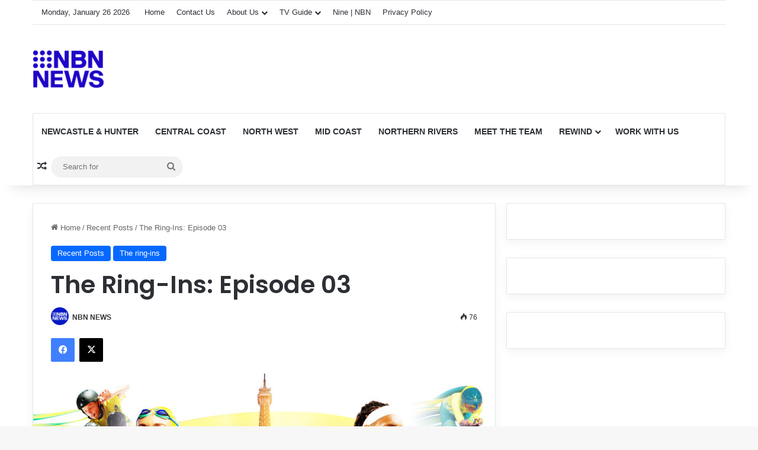

--- FILE ---
content_type: text/html; charset=UTF-8
request_url: https://www.nbnnews.com.au/2024/08/01/the-ring-ins-episode-03/
body_size: 16556
content:
<!DOCTYPE html>
<html lang="en-AU" class="" data-skin="light" prefix="og: http://ogp.me/ns#">
<head>
	<meta charset="UTF-8" />
	<link rel="profile" href="https://gmpg.org/xfn/11" />
	<title>The Ring-Ins: Episode 03 &#8211; NBN News</title>

<meta http-equiv='x-dns-prefetch-control' content='on'>
<link rel='dns-prefetch' href='//cdnjs.cloudflare.com' />
<link rel='dns-prefetch' href='//ajax.googleapis.com' />
<link rel='dns-prefetch' href='//fonts.googleapis.com' />
<link rel='dns-prefetch' href='//fonts.gstatic.com' />
<link rel='dns-prefetch' href='//s.gravatar.com' />
<link rel='dns-prefetch' href='//www.google-analytics.com' />
<link rel='preload' as='script' href='https://ajax.googleapis.com/ajax/libs/webfont/1/webfont.js'>
<meta name='robots' content='max-image-preview:large' />
	<style>img:is([sizes="auto" i], [sizes^="auto," i]) { contain-intrinsic-size: 3000px 1500px }</style>
	<link rel="alternate" type="application/rss+xml" title="NBN News &raquo; Feed" href="https://www.nbnnews.com.au/feed/" />
<link rel="alternate" type="application/rss+xml" title="NBN News &raquo; Comments Feed" href="https://www.nbnnews.com.au/comments/feed/" />

		<style type="text/css">
			:root{				
			--tie-preset-gradient-1: linear-gradient(135deg, rgba(6, 147, 227, 1) 0%, rgb(155, 81, 224) 100%);
			--tie-preset-gradient-2: linear-gradient(135deg, rgb(122, 220, 180) 0%, rgb(0, 208, 130) 100%);
			--tie-preset-gradient-3: linear-gradient(135deg, rgba(252, 185, 0, 1) 0%, rgba(255, 105, 0, 1) 100%);
			--tie-preset-gradient-4: linear-gradient(135deg, rgba(255, 105, 0, 1) 0%, rgb(207, 46, 46) 100%);
			--tie-preset-gradient-5: linear-gradient(135deg, rgb(238, 238, 238) 0%, rgb(169, 184, 195) 100%);
			--tie-preset-gradient-6: linear-gradient(135deg, rgb(74, 234, 220) 0%, rgb(151, 120, 209) 20%, rgb(207, 42, 186) 40%, rgb(238, 44, 130) 60%, rgb(251, 105, 98) 80%, rgb(254, 248, 76) 100%);
			--tie-preset-gradient-7: linear-gradient(135deg, rgb(255, 206, 236) 0%, rgb(152, 150, 240) 100%);
			--tie-preset-gradient-8: linear-gradient(135deg, rgb(254, 205, 165) 0%, rgb(254, 45, 45) 50%, rgb(107, 0, 62) 100%);
			--tie-preset-gradient-9: linear-gradient(135deg, rgb(255, 203, 112) 0%, rgb(199, 81, 192) 50%, rgb(65, 88, 208) 100%);
			--tie-preset-gradient-10: linear-gradient(135deg, rgb(255, 245, 203) 0%, rgb(182, 227, 212) 50%, rgb(51, 167, 181) 100%);
			--tie-preset-gradient-11: linear-gradient(135deg, rgb(202, 248, 128) 0%, rgb(113, 206, 126) 100%);
			--tie-preset-gradient-12: linear-gradient(135deg, rgb(2, 3, 129) 0%, rgb(40, 116, 252) 100%);
			--tie-preset-gradient-13: linear-gradient(135deg, #4D34FA, #ad34fa);
			--tie-preset-gradient-14: linear-gradient(135deg, #0057FF, #31B5FF);
			--tie-preset-gradient-15: linear-gradient(135deg, #FF007A, #FF81BD);
			--tie-preset-gradient-16: linear-gradient(135deg, #14111E, #4B4462);
			--tie-preset-gradient-17: linear-gradient(135deg, #F32758, #FFC581);

			
					--main-nav-background: #FFFFFF;
					--main-nav-secondry-background: rgba(0,0,0,0.03);
					--main-nav-primary-color: #0088ff;
					--main-nav-contrast-primary-color: #FFFFFF;
					--main-nav-text-color: #2c2f34;
					--main-nav-secondry-text-color: rgba(0,0,0,0.5);
					--main-nav-main-border-color: rgba(0,0,0,0.1);
					--main-nav-secondry-border-color: rgba(0,0,0,0.08);
				
			}
		</style>
	
<meta property="og:title" content="The Ring-Ins: Episode 03 - NBN News" />
<meta property="og:type" content="article" />
<meta property="og:description" content="Can&#039;t stop thinking about our golden girls in Paris? Don&#039;t worry you&#039;re not alone. Join Montanna and" />
<meta property="og:url" content="https://www.nbnnews.com.au/2024/08/01/the-ring-ins-episode-03/" />
<meta property="og:site_name" content="NBN News" />
<meta property="og:image" content="https://s9752.pcdn.co/wp-content/uploads/2024/07/NBN-Podcast-for-website-1920x1080-copy.jpg" />
<meta name="viewport" content="width=device-width, initial-scale=1.0" /><script type="text/javascript">
/* <![CDATA[ */
window._wpemojiSettings = {"baseUrl":"https:\/\/s.w.org\/images\/core\/emoji\/16.0.1\/72x72\/","ext":".png","svgUrl":"https:\/\/s.w.org\/images\/core\/emoji\/16.0.1\/svg\/","svgExt":".svg","source":{"concatemoji":"https:\/\/s9752.pcdn.co\/wp-includes\/js\/wp-emoji-release.min.js?ver=6.8.3"}};
/*! This file is auto-generated */
!function(s,n){var o,i,e;function c(e){try{var t={supportTests:e,timestamp:(new Date).valueOf()};sessionStorage.setItem(o,JSON.stringify(t))}catch(e){}}function p(e,t,n){e.clearRect(0,0,e.canvas.width,e.canvas.height),e.fillText(t,0,0);var t=new Uint32Array(e.getImageData(0,0,e.canvas.width,e.canvas.height).data),a=(e.clearRect(0,0,e.canvas.width,e.canvas.height),e.fillText(n,0,0),new Uint32Array(e.getImageData(0,0,e.canvas.width,e.canvas.height).data));return t.every(function(e,t){return e===a[t]})}function u(e,t){e.clearRect(0,0,e.canvas.width,e.canvas.height),e.fillText(t,0,0);for(var n=e.getImageData(16,16,1,1),a=0;a<n.data.length;a++)if(0!==n.data[a])return!1;return!0}function f(e,t,n,a){switch(t){case"flag":return n(e,"\ud83c\udff3\ufe0f\u200d\u26a7\ufe0f","\ud83c\udff3\ufe0f\u200b\u26a7\ufe0f")?!1:!n(e,"\ud83c\udde8\ud83c\uddf6","\ud83c\udde8\u200b\ud83c\uddf6")&&!n(e,"\ud83c\udff4\udb40\udc67\udb40\udc62\udb40\udc65\udb40\udc6e\udb40\udc67\udb40\udc7f","\ud83c\udff4\u200b\udb40\udc67\u200b\udb40\udc62\u200b\udb40\udc65\u200b\udb40\udc6e\u200b\udb40\udc67\u200b\udb40\udc7f");case"emoji":return!a(e,"\ud83e\udedf")}return!1}function g(e,t,n,a){var r="undefined"!=typeof WorkerGlobalScope&&self instanceof WorkerGlobalScope?new OffscreenCanvas(300,150):s.createElement("canvas"),o=r.getContext("2d",{willReadFrequently:!0}),i=(o.textBaseline="top",o.font="600 32px Arial",{});return e.forEach(function(e){i[e]=t(o,e,n,a)}),i}function t(e){var t=s.createElement("script");t.src=e,t.defer=!0,s.head.appendChild(t)}"undefined"!=typeof Promise&&(o="wpEmojiSettingsSupports",i=["flag","emoji"],n.supports={everything:!0,everythingExceptFlag:!0},e=new Promise(function(e){s.addEventListener("DOMContentLoaded",e,{once:!0})}),new Promise(function(t){var n=function(){try{var e=JSON.parse(sessionStorage.getItem(o));if("object"==typeof e&&"number"==typeof e.timestamp&&(new Date).valueOf()<e.timestamp+604800&&"object"==typeof e.supportTests)return e.supportTests}catch(e){}return null}();if(!n){if("undefined"!=typeof Worker&&"undefined"!=typeof OffscreenCanvas&&"undefined"!=typeof URL&&URL.createObjectURL&&"undefined"!=typeof Blob)try{var e="postMessage("+g.toString()+"("+[JSON.stringify(i),f.toString(),p.toString(),u.toString()].join(",")+"));",a=new Blob([e],{type:"text/javascript"}),r=new Worker(URL.createObjectURL(a),{name:"wpTestEmojiSupports"});return void(r.onmessage=function(e){c(n=e.data),r.terminate(),t(n)})}catch(e){}c(n=g(i,f,p,u))}t(n)}).then(function(e){for(var t in e)n.supports[t]=e[t],n.supports.everything=n.supports.everything&&n.supports[t],"flag"!==t&&(n.supports.everythingExceptFlag=n.supports.everythingExceptFlag&&n.supports[t]);n.supports.everythingExceptFlag=n.supports.everythingExceptFlag&&!n.supports.flag,n.DOMReady=!1,n.readyCallback=function(){n.DOMReady=!0}}).then(function(){return e}).then(function(){var e;n.supports.everything||(n.readyCallback(),(e=n.source||{}).concatemoji?t(e.concatemoji):e.wpemoji&&e.twemoji&&(t(e.twemoji),t(e.wpemoji)))}))}((window,document),window._wpemojiSettings);
/* ]]> */
</script>
<style id='wp-emoji-styles-inline-css' type='text/css'>

	img.wp-smiley, img.emoji {
		display: inline !important;
		border: none !important;
		box-shadow: none !important;
		height: 1em !important;
		width: 1em !important;
		margin: 0 0.07em !important;
		vertical-align: -0.1em !important;
		background: none !important;
		padding: 0 !important;
	}
</style>
<style id='elasticpress-related-posts-style-inline-css' type='text/css'>
.editor-styles-wrapper .wp-block-elasticpress-related-posts ul,.wp-block-elasticpress-related-posts ul{list-style-type:none;padding:0}.editor-styles-wrapper .wp-block-elasticpress-related-posts ul li a>div{display:inline}

</style>
<style id='global-styles-inline-css' type='text/css'>
:root{--wp--preset--aspect-ratio--square: 1;--wp--preset--aspect-ratio--4-3: 4/3;--wp--preset--aspect-ratio--3-4: 3/4;--wp--preset--aspect-ratio--3-2: 3/2;--wp--preset--aspect-ratio--2-3: 2/3;--wp--preset--aspect-ratio--16-9: 16/9;--wp--preset--aspect-ratio--9-16: 9/16;--wp--preset--color--black: #000000;--wp--preset--color--cyan-bluish-gray: #abb8c3;--wp--preset--color--white: #ffffff;--wp--preset--color--pale-pink: #f78da7;--wp--preset--color--vivid-red: #cf2e2e;--wp--preset--color--luminous-vivid-orange: #ff6900;--wp--preset--color--luminous-vivid-amber: #fcb900;--wp--preset--color--light-green-cyan: #7bdcb5;--wp--preset--color--vivid-green-cyan: #00d084;--wp--preset--color--pale-cyan-blue: #8ed1fc;--wp--preset--color--vivid-cyan-blue: #0693e3;--wp--preset--color--vivid-purple: #9b51e0;--wp--preset--color--global-color: #0088ff;--wp--preset--gradient--vivid-cyan-blue-to-vivid-purple: linear-gradient(135deg,rgba(6,147,227,1) 0%,rgb(155,81,224) 100%);--wp--preset--gradient--light-green-cyan-to-vivid-green-cyan: linear-gradient(135deg,rgb(122,220,180) 0%,rgb(0,208,130) 100%);--wp--preset--gradient--luminous-vivid-amber-to-luminous-vivid-orange: linear-gradient(135deg,rgba(252,185,0,1) 0%,rgba(255,105,0,1) 100%);--wp--preset--gradient--luminous-vivid-orange-to-vivid-red: linear-gradient(135deg,rgba(255,105,0,1) 0%,rgb(207,46,46) 100%);--wp--preset--gradient--very-light-gray-to-cyan-bluish-gray: linear-gradient(135deg,rgb(238,238,238) 0%,rgb(169,184,195) 100%);--wp--preset--gradient--cool-to-warm-spectrum: linear-gradient(135deg,rgb(74,234,220) 0%,rgb(151,120,209) 20%,rgb(207,42,186) 40%,rgb(238,44,130) 60%,rgb(251,105,98) 80%,rgb(254,248,76) 100%);--wp--preset--gradient--blush-light-purple: linear-gradient(135deg,rgb(255,206,236) 0%,rgb(152,150,240) 100%);--wp--preset--gradient--blush-bordeaux: linear-gradient(135deg,rgb(254,205,165) 0%,rgb(254,45,45) 50%,rgb(107,0,62) 100%);--wp--preset--gradient--luminous-dusk: linear-gradient(135deg,rgb(255,203,112) 0%,rgb(199,81,192) 50%,rgb(65,88,208) 100%);--wp--preset--gradient--pale-ocean: linear-gradient(135deg,rgb(255,245,203) 0%,rgb(182,227,212) 50%,rgb(51,167,181) 100%);--wp--preset--gradient--electric-grass: linear-gradient(135deg,rgb(202,248,128) 0%,rgb(113,206,126) 100%);--wp--preset--gradient--midnight: linear-gradient(135deg,rgb(2,3,129) 0%,rgb(40,116,252) 100%);--wp--preset--font-size--small: 13px;--wp--preset--font-size--medium: 20px;--wp--preset--font-size--large: 36px;--wp--preset--font-size--x-large: 42px;--wp--preset--spacing--20: 0.44rem;--wp--preset--spacing--30: 0.67rem;--wp--preset--spacing--40: 1rem;--wp--preset--spacing--50: 1.5rem;--wp--preset--spacing--60: 2.25rem;--wp--preset--spacing--70: 3.38rem;--wp--preset--spacing--80: 5.06rem;--wp--preset--shadow--natural: 6px 6px 9px rgba(0, 0, 0, 0.2);--wp--preset--shadow--deep: 12px 12px 50px rgba(0, 0, 0, 0.4);--wp--preset--shadow--sharp: 6px 6px 0px rgba(0, 0, 0, 0.2);--wp--preset--shadow--outlined: 6px 6px 0px -3px rgba(255, 255, 255, 1), 6px 6px rgba(0, 0, 0, 1);--wp--preset--shadow--crisp: 6px 6px 0px rgba(0, 0, 0, 1);}:where(.is-layout-flex){gap: 0.5em;}:where(.is-layout-grid){gap: 0.5em;}body .is-layout-flex{display: flex;}.is-layout-flex{flex-wrap: wrap;align-items: center;}.is-layout-flex > :is(*, div){margin: 0;}body .is-layout-grid{display: grid;}.is-layout-grid > :is(*, div){margin: 0;}:where(.wp-block-columns.is-layout-flex){gap: 2em;}:where(.wp-block-columns.is-layout-grid){gap: 2em;}:where(.wp-block-post-template.is-layout-flex){gap: 1.25em;}:where(.wp-block-post-template.is-layout-grid){gap: 1.25em;}.has-black-color{color: var(--wp--preset--color--black) !important;}.has-cyan-bluish-gray-color{color: var(--wp--preset--color--cyan-bluish-gray) !important;}.has-white-color{color: var(--wp--preset--color--white) !important;}.has-pale-pink-color{color: var(--wp--preset--color--pale-pink) !important;}.has-vivid-red-color{color: var(--wp--preset--color--vivid-red) !important;}.has-luminous-vivid-orange-color{color: var(--wp--preset--color--luminous-vivid-orange) !important;}.has-luminous-vivid-amber-color{color: var(--wp--preset--color--luminous-vivid-amber) !important;}.has-light-green-cyan-color{color: var(--wp--preset--color--light-green-cyan) !important;}.has-vivid-green-cyan-color{color: var(--wp--preset--color--vivid-green-cyan) !important;}.has-pale-cyan-blue-color{color: var(--wp--preset--color--pale-cyan-blue) !important;}.has-vivid-cyan-blue-color{color: var(--wp--preset--color--vivid-cyan-blue) !important;}.has-vivid-purple-color{color: var(--wp--preset--color--vivid-purple) !important;}.has-black-background-color{background-color: var(--wp--preset--color--black) !important;}.has-cyan-bluish-gray-background-color{background-color: var(--wp--preset--color--cyan-bluish-gray) !important;}.has-white-background-color{background-color: var(--wp--preset--color--white) !important;}.has-pale-pink-background-color{background-color: var(--wp--preset--color--pale-pink) !important;}.has-vivid-red-background-color{background-color: var(--wp--preset--color--vivid-red) !important;}.has-luminous-vivid-orange-background-color{background-color: var(--wp--preset--color--luminous-vivid-orange) !important;}.has-luminous-vivid-amber-background-color{background-color: var(--wp--preset--color--luminous-vivid-amber) !important;}.has-light-green-cyan-background-color{background-color: var(--wp--preset--color--light-green-cyan) !important;}.has-vivid-green-cyan-background-color{background-color: var(--wp--preset--color--vivid-green-cyan) !important;}.has-pale-cyan-blue-background-color{background-color: var(--wp--preset--color--pale-cyan-blue) !important;}.has-vivid-cyan-blue-background-color{background-color: var(--wp--preset--color--vivid-cyan-blue) !important;}.has-vivid-purple-background-color{background-color: var(--wp--preset--color--vivid-purple) !important;}.has-black-border-color{border-color: var(--wp--preset--color--black) !important;}.has-cyan-bluish-gray-border-color{border-color: var(--wp--preset--color--cyan-bluish-gray) !important;}.has-white-border-color{border-color: var(--wp--preset--color--white) !important;}.has-pale-pink-border-color{border-color: var(--wp--preset--color--pale-pink) !important;}.has-vivid-red-border-color{border-color: var(--wp--preset--color--vivid-red) !important;}.has-luminous-vivid-orange-border-color{border-color: var(--wp--preset--color--luminous-vivid-orange) !important;}.has-luminous-vivid-amber-border-color{border-color: var(--wp--preset--color--luminous-vivid-amber) !important;}.has-light-green-cyan-border-color{border-color: var(--wp--preset--color--light-green-cyan) !important;}.has-vivid-green-cyan-border-color{border-color: var(--wp--preset--color--vivid-green-cyan) !important;}.has-pale-cyan-blue-border-color{border-color: var(--wp--preset--color--pale-cyan-blue) !important;}.has-vivid-cyan-blue-border-color{border-color: var(--wp--preset--color--vivid-cyan-blue) !important;}.has-vivid-purple-border-color{border-color: var(--wp--preset--color--vivid-purple) !important;}.has-vivid-cyan-blue-to-vivid-purple-gradient-background{background: var(--wp--preset--gradient--vivid-cyan-blue-to-vivid-purple) !important;}.has-light-green-cyan-to-vivid-green-cyan-gradient-background{background: var(--wp--preset--gradient--light-green-cyan-to-vivid-green-cyan) !important;}.has-luminous-vivid-amber-to-luminous-vivid-orange-gradient-background{background: var(--wp--preset--gradient--luminous-vivid-amber-to-luminous-vivid-orange) !important;}.has-luminous-vivid-orange-to-vivid-red-gradient-background{background: var(--wp--preset--gradient--luminous-vivid-orange-to-vivid-red) !important;}.has-very-light-gray-to-cyan-bluish-gray-gradient-background{background: var(--wp--preset--gradient--very-light-gray-to-cyan-bluish-gray) !important;}.has-cool-to-warm-spectrum-gradient-background{background: var(--wp--preset--gradient--cool-to-warm-spectrum) !important;}.has-blush-light-purple-gradient-background{background: var(--wp--preset--gradient--blush-light-purple) !important;}.has-blush-bordeaux-gradient-background{background: var(--wp--preset--gradient--blush-bordeaux) !important;}.has-luminous-dusk-gradient-background{background: var(--wp--preset--gradient--luminous-dusk) !important;}.has-pale-ocean-gradient-background{background: var(--wp--preset--gradient--pale-ocean) !important;}.has-electric-grass-gradient-background{background: var(--wp--preset--gradient--electric-grass) !important;}.has-midnight-gradient-background{background: var(--wp--preset--gradient--midnight) !important;}.has-small-font-size{font-size: var(--wp--preset--font-size--small) !important;}.has-medium-font-size{font-size: var(--wp--preset--font-size--medium) !important;}.has-large-font-size{font-size: var(--wp--preset--font-size--large) !important;}.has-x-large-font-size{font-size: var(--wp--preset--font-size--x-large) !important;}
:where(.wp-block-post-template.is-layout-flex){gap: 1.25em;}:where(.wp-block-post-template.is-layout-grid){gap: 1.25em;}
:where(.wp-block-columns.is-layout-flex){gap: 2em;}:where(.wp-block-columns.is-layout-grid){gap: 2em;}
:root :where(.wp-block-pullquote){font-size: 1.5em;line-height: 1.6;}
</style>
<link rel='stylesheet' id='foobox-free-min-css' href='https://s9752.pcdn.co/wp-content/plugins/foobox-image-lightbox-premium/free/css/foobox.free.min.css?ver=2.7.23' type='text/css' media='all' />
<link rel='stylesheet' id='wp-polls-css' href='https://s9752.pcdn.co/wp-content/plugins/wp-polls/polls-css.css?ver=2.77.3' type='text/css' media='all' />
<style id='wp-polls-inline-css' type='text/css'>
.wp-polls .pollbar {
	margin: 1px;
	font-size: 10px;
	line-height: 12px;
	height: 12px;
	background: #1B3766;
	border: 1px solid #8F8E8E;
}

</style>
<link rel='stylesheet' id='ep_general_styles-css' href='https://s9752.pcdn.co/wp-content/plugins/elasticpress/dist/css/general-styles.css?ver=66295efe92a630617c00' type='text/css' media='all' />
<link rel='stylesheet' id='elasticpress-facets-css' href='https://s9752.pcdn.co/wp-content/plugins/elasticpress/dist/css/facets-styles.css?ver=e96caca972beab457d95' type='text/css' media='all' />
<link rel='stylesheet' id='wp-pagenavi-css' href='https://s9752.pcdn.co/wp-content/plugins/wp-pagenavi/pagenavi-css.css?ver=2.70' type='text/css' media='all' />
<link rel='stylesheet' id='tie-css-base-css' href='https://s9752.pcdn.co/wp-content/themes/jannah/assets/css/base.min.css?ver=7.6.4' type='text/css' media='all' />
<link rel='stylesheet' id='tie-css-styles-css' href='https://s9752.pcdn.co/wp-content/themes/jannah/assets/css/style.min.css?ver=7.6.4' type='text/css' media='all' />
<link rel='stylesheet' id='tie-css-widgets-css' href='https://s9752.pcdn.co/wp-content/themes/jannah/assets/css/widgets.min.css?ver=7.6.4' type='text/css' media='all' />
<link rel='stylesheet' id='tie-css-helpers-css' href='https://s9752.pcdn.co/wp-content/themes/jannah/assets/css/helpers.min.css?ver=7.6.4' type='text/css' media='all' />
<link rel='stylesheet' id='tie-fontawesome5-css' href='https://s9752.pcdn.co/wp-content/themes/jannah/assets/css/fontawesome.css?ver=7.6.4' type='text/css' media='all' />
<link rel='stylesheet' id='tie-css-ilightbox-css' href='https://s9752.pcdn.co/wp-content/themes/jannah/assets/ilightbox/dark-skin/skin.css?ver=7.6.4' type='text/css' media='all' />
<link rel='stylesheet' id='tie-css-shortcodes-css' href='https://s9752.pcdn.co/wp-content/themes/jannah/assets/css/plugins/shortcodes.min.css?ver=7.6.4' type='text/css' media='all' />
<link rel='stylesheet' id='tie-css-single-css' href='https://s9752.pcdn.co/wp-content/themes/jannah/assets/css/single.min.css?ver=7.6.4' type='text/css' media='all' />
<link rel='stylesheet' id='tie-css-print-css' href='https://s9752.pcdn.co/wp-content/themes/jannah/assets/css/print.css?ver=7.6.4' type='text/css' media='print' />
<link rel='stylesheet' id='taqyeem-styles-css' href='https://s9752.pcdn.co/wp-content/themes/jannah/assets/css/plugins/taqyeem.min.css?ver=7.6.4' type='text/css' media='all' />
<link rel='stylesheet' id='tie-theme-child-css-css' href='https://s9752.pcdn.co/wp-content/themes/jannah-child/style.css?ver=6.8.3' type='text/css' media='all' />
<style id='tie-theme-child-css-inline-css' type='text/css'>
.wf-active .logo-text,.wf-active h1,.wf-active h2,.wf-active h3,.wf-active h4,.wf-active h5,.wf-active h6,.wf-active .the-subtitle{font-family: 'Poppins';}#main-nav .main-menu > ul > li > a{text-transform: uppercase;}@media (min-width: 768px){.section-title.section-title-default,.section-title-centered{font-size: 24px;}}.tie-weather-widget.widget,.container-wrapper{box-shadow: 0 5px 15px 0 rgba(0,0,0,0.05);}.dark-skin .tie-weather-widget.widget,.dark-skin .container-wrapper{box-shadow: 0 5px 15px 0 rgba(0,0,0,0.2);}#header-notification-bar{background: var( --tie-preset-gradient-13 );}#header-notification-bar{--tie-buttons-color: #FFFFFF;--tie-buttons-border-color: #FFFFFF;--tie-buttons-hover-color: #e1e1e1;--tie-buttons-hover-text: #000000;}#header-notification-bar{--tie-buttons-text: #000000;}.tie-cat-20050,.tie-cat-item-20050 > span{background-color:#e67e22 !important;color:#FFFFFF !important;}.tie-cat-20050:after{border-top-color:#e67e22 !important;}.tie-cat-20050:hover{background-color:#c86004 !important;}.tie-cat-20050:hover:after{border-top-color:#c86004 !important;}.tie-cat-20056,.tie-cat-item-20056 > span{background-color:#2ecc71 !important;color:#FFFFFF !important;}.tie-cat-20056:after{border-top-color:#2ecc71 !important;}.tie-cat-20056:hover{background-color:#10ae53 !important;}.tie-cat-20056:hover:after{border-top-color:#10ae53 !important;}.tie-cat-20062,.tie-cat-item-20062 > span{background-color:#9b59b6 !important;color:#FFFFFF !important;}.tie-cat-20062:after{border-top-color:#9b59b6 !important;}.tie-cat-20062:hover{background-color:#7d3b98 !important;}.tie-cat-20062:hover:after{border-top-color:#7d3b98 !important;}.tie-cat-20064,.tie-cat-item-20064 > span{background-color:#34495e !important;color:#FFFFFF !important;}.tie-cat-20064:after{border-top-color:#34495e !important;}.tie-cat-20064:hover{background-color:#162b40 !important;}.tie-cat-20064:hover:after{border-top-color:#162b40 !important;}.tie-cat-20065,.tie-cat-item-20065 > span{background-color:#795548 !important;color:#FFFFFF !important;}.tie-cat-20065:after{border-top-color:#795548 !important;}.tie-cat-20065:hover{background-color:#5b372a !important;}.tie-cat-20065:hover:after{border-top-color:#5b372a !important;}.tie-cat-20066,.tie-cat-item-20066 > span{background-color:#4CAF50 !important;color:#FFFFFF !important;}.tie-cat-20066:after{border-top-color:#4CAF50 !important;}.tie-cat-20066:hover{background-color:#2e9132 !important;}.tie-cat-20066:hover:after{border-top-color:#2e9132 !important;}.tie-insta-header {margin-bottom: 15px;}.tie-insta-avatar a {width: 70px;height: 70px;display: block;position: relative;float: left;margin-right: 15px;margin-bottom: 15px;}.tie-insta-avatar a:before {content: "";position: absolute;width: calc(100% + 6px);height: calc(100% + 6px);left: -3px;top: -3px;border-radius: 50%;background: #d6249f;background: radial-gradient(circle at 30% 107%,#fdf497 0%,#fdf497 5%,#fd5949 45%,#d6249f 60%,#285AEB 90%);}.tie-insta-avatar a:after {position: absolute;content: "";width: calc(100% + 3px);height: calc(100% + 3px);left: -2px;top: -2px;border-radius: 50%;background: #fff;}.dark-skin .tie-insta-avatar a:after {background: #27292d;}.tie-insta-avatar img {border-radius: 50%;position: relative;z-index: 2;transition: all 0.25s;}.tie-insta-avatar img:hover {box-shadow: 0px 0px 15px 0 #6b54c6;}.tie-insta-info {font-size: 1.3em;font-weight: bold;margin-bottom: 5px;}.thumb-overlay .post-meta,.thumb-overlay .thumb-title a {color: #0410c9 !important;}h2.thumb-title {text-align:center;}
</style>
<script type="text/javascript" src="https://s9752.pcdn.co/wp-includes/js/jquery/jquery.min.js?ver=3.7.1" id="jquery-core-js"></script>
<script type="text/javascript" src="https://s9752.pcdn.co/wp-includes/js/jquery/jquery-migrate.min.js?ver=3.4.1" id="jquery-migrate-js"></script>
<script type="text/javascript" id="foobox-free-min-js-before">
/* <![CDATA[ */
/* Run FooBox FREE (v2.7.23) */
var FOOBOX = window.FOOBOX = {
	ready: true,
	disableOthers: false,
	o: {wordpress: { enabled: true }, countMessage:'image %index of %total', captions: { dataTitle: ["captionTitle","title"], dataDesc: ["captionDesc","description"] }, excludes:'.fbx-link,.nofoobox,.nolightbox,a[href*="pinterest.com/pin/create/button/"]', affiliate : { enabled: false }},
	selectors: [
		".foogallery-container.foogallery-lightbox-foobox", ".foogallery-container.foogallery-lightbox-foobox-free", ".gallery", ".wp-block-gallery", ".wp-caption", ".wp-block-image", "a:has(img[class*=wp-image-])", ".foobox"
	],
	pre: function( $ ){
		// Custom JavaScript (Pre)
		
	},
	post: function( $ ){
		// Custom JavaScript (Post)
		
		// Custom Captions Code
		
	},
	custom: function( $ ){
		// Custom Extra JS
		
	}
};
/* ]]> */
</script>
<script type="text/javascript" src="https://s9752.pcdn.co/wp-content/plugins/foobox-image-lightbox-premium/free/js/foobox.free.min.js?ver=2.7.23" id="foobox-free-min-js"></script>
<link rel="https://api.w.org/" href="https://www.nbnnews.com.au/wp-json/" /><link rel="alternate" title="JSON" type="application/json" href="https://www.nbnnews.com.au/wp-json/wp/v2/posts/724786" /><link rel="EditURI" type="application/rsd+xml" title="RSD" href="https://www.nbnnews.com.au/xmlrpc.php?rsd" />
<meta name="generator" content="WordPress 6.8.3" />
<link rel="canonical" href="https://www.nbnnews.com.au/2024/08/01/the-ring-ins-episode-03/" />
<link rel='shortlink' href='https://www.nbnnews.com.au/?p=724786' />
<link rel="alternate" title="oEmbed (JSON)" type="application/json+oembed" href="https://www.nbnnews.com.au/wp-json/oembed/1.0/embed?url=https%3A%2F%2Fwww.nbnnews.com.au%2F2024%2F08%2F01%2Fthe-ring-ins-episode-03%2F" />
<link rel="alternate" title="oEmbed (XML)" type="text/xml+oembed" href="https://www.nbnnews.com.au/wp-json/oembed/1.0/embed?url=https%3A%2F%2Fwww.nbnnews.com.au%2F2024%2F08%2F01%2Fthe-ring-ins-episode-03%2F&#038;format=xml" />
<script type='text/javascript'>
/* <![CDATA[ */
var taqyeem = {"ajaxurl":"https://www.nbnnews.com.au/wp-admin/admin-ajax.php" , "your_rating":"Your Rating:"};
/* ]]> */
</script>

 <meta name="description" content="Can&#039;t stop thinking about our golden girls in Paris? Don&#039;t worry you&#039;re not alone. Join Montanna and Jack as they relive all of the golden moments fro" /><meta http-equiv="X-UA-Compatible" content="IE=edge"><!--google dfp -->

<script async='async' src='https://www.googletagservices.com/tag/js/gpt.js'></script>
<script>
  var googletag = googletag || {};
  googletag.cmd = googletag.cmd || [];
</script>
<script>
  googletag.cmd.push(function() {
  //leaderboard mapping
      var leaderboard_mapping = googletag.sizeMapping().
      addSize([1280, 800], [728, 90]).
      addSize([600, 800], [468, 60]).
      addSize([800, 600], [[728, 90],[468, 60]]).
      addSize([0,0], [[320, 50], [320, 100]]).
      build();
//leaderboard declaration
googletag.defineSlot('/61425193/NBNNEWS-LEADERBOARD-7289X90', [[320, 100], [468, 60], [728, 90], [320, 50]], 'div-gpt-ad-1470119365042-0').defineSizeMapping(leaderboard_mapping).addService(googletag.pubads());
// Billboard Leaderboard
//googletag.defineSlot('/61425193/NBNNews-BillboardLeaderboard', [[970, 396], [970, 250]], 'div-gpt-ad-1502066199981-0').addService(googletag.pubads());
// m-rec 1 
googletag.defineSlot('/61425193/NBNNEWS-rhsSidebar-001', [300, 250], 'div-gpt-ad-1470119365042-1').addService(googletag.pubads());
// m-rec 2   
googletag.defineSlot('/61425193/NBNNEWS-rhsSidebar-002', [300, 250], 'div-gpt-ad-1470119365042-2').addService(googletag.pubads());
// m-rec 3 skyscraper removed 220822
googletag.defineSlot('/61425193/NBNNEWS-rhsSidebar-003', [[300, 600], [300, 250]], 'div-gpt-ad-1661132681933-0').addService(googletag.pubads());
//mrec-sponsorship
googletag.defineSlot('/61425193/SponsorshipMREC', [300, 250], 'div-gpt-ad-1489364689171-0').addService(googletag.pubads());
//skyscraper
googletag.defineSlot('/61425193/NBNNEWS_Skyscraper_FP', [300, 600], 'div-gpt-ad-1683860805384-0').addService(googletag.pubads());
//NBNNEWS-rhsSidebar-004
 googletag.defineSlot('/61425193/NBNNEWS-rhsSidebar-004', [300, 250], 'div-gpt-ad-1683861840073-0').addService(googletag.pubads());
//watch and win code
//googletag.defineSlot('/61425193/PromoWatchandWins', [300, 250], 'div-gpt-ad-1668381990456-0').addService(googletag.pubads());

//googletag.defineSlot('/61425193/native_ad1', ['fluid'], 'div-gpt-ad-1556602749349-0').addService(googletag.pubads());
googletag.pubads().enableSingleRequest();
googletag.pubads().collapseEmptyDivs();
googletag.enableServices();
  });
</script>
<!-- end dip —>

<!-- Google Tag Manager -->
<script>(function(w,d,s,l,i){w[l]=w[l]||[];w[l].push({'gtm.start':
new Date().getTime(),event:'gtm.js'});var f=d.getElementsByTagName(s)[0],
j=d.createElement(s),dl=l!='dataLayer'?'&l='+l:'';j.async=true;j.src=
'https://www.googletagmanager.com/gtm.js?id='+i+dl;f.parentNode.insertBefore(j,f);
})(window,document,'script','dataLayer','GTM-WLFSD48');</script>
<!-- End Google Tag Manager -->

<meta name="facebook-domain-verification" content="ds4406r9sje3pqqwqhdo15ms5fwe1k" />

<link rel="icon" href="https://s9752.pcdn.co/wp-content/uploads/2024/02/cropped-NBN_STACKED-BLUE-favicon-512-32x32.png" sizes="32x32" />
<link rel="icon" href="https://s9752.pcdn.co/wp-content/uploads/2024/02/cropped-NBN_STACKED-BLUE-favicon-512-192x192.png" sizes="192x192" />
<link rel="apple-touch-icon" href="https://s9752.pcdn.co/wp-content/uploads/2024/02/cropped-NBN_STACKED-BLUE-favicon-512-180x180.png" />
<meta name="msapplication-TileImage" content="https://s9752.pcdn.co/wp-content/uploads/2024/02/cropped-NBN_STACKED-BLUE-favicon-512-270x270.png" />
		<style type="text/css" id="wp-custom-css">
			/*get rid of the date on stories*/
span.date.meta-item.tie-icon {
    display: none;
}
/*this is for the thumb overlay heading */
.thumb-overlay .post-meta, .thumb-overlay .thumb-title a {
    color: #ffffff !important;
}		</style>
		</head>

<body id="tie-body" class="wp-singular post-template-default single single-post postid-724786 single-format-standard wp-theme-jannah wp-child-theme-jannah-child tie-no-js wrapper-has-shadow block-head-8 magazine1 is-thumb-overlay-disabled is-desktop is-header-layout-3 has-header-ad sidebar-right has-sidebar post-layout-1 narrow-title-narrow-media is-standard-format has-mobile-share hide_share_post_top hide_share_post_bottom">



<div class="background-overlay">

	<div id="tie-container" class="site tie-container">

		
		<div id="tie-wrapper">
			
<header id="theme-header" class="theme-header header-layout-3 main-nav-light main-nav-default-light main-nav-below main-nav-boxed has-stream-item top-nav-active top-nav-light top-nav-default-light top-nav-boxed top-nav-above has-shadow has-normal-width-logo mobile-header-default">
	
<nav id="top-nav"  class="has-date-menu top-nav header-nav" aria-label="Secondary Navigation">
	<div class="container">
		<div class="topbar-wrapper">

			
					<div class="topbar-today-date">
						Monday, January 26 2026					</div>
					
			<div class="tie-alignleft">
				<div class="top-menu header-menu"><ul id="menu-upper-menu" class="menu"><li id="menu-item-169185" class="menu-item menu-item-type-custom menu-item-object-custom menu-item-home menu-item-169185"><a href="http://www.nbnnews.com.au">Home</a></li>
<li id="menu-item-111081" class="menu-item menu-item-type-post_type menu-item-object-page menu-item-111081"><a href="https://www.nbnnews.com.au/contact/">Contact Us</a></li>
<li id="menu-item-111082" class="menu-item menu-item-type-post_type menu-item-object-page menu-item-has-children menu-item-111082"><a href="https://www.nbnnews.com.au/about-us/">About Us</a>
<ul class="sub-menu">
	<li id="menu-item-737661" class="menu-item menu-item-type-post_type menu-item-object-page menu-item-737661"><a href="https://www.nbnnews.com.au/regional-media-fund/">Regional Media Fund</a></li>
</ul>
</li>
<li id="menu-item-317339" class="menu-item menu-item-type-custom menu-item-object-custom menu-item-has-children menu-item-317339"><a href="https://www.yourtv.com.au/guide/newcastle/">TV Guide</a>
<ul class="sub-menu">
	<li id="menu-item-240211" class="menu-item menu-item-type-custom menu-item-object-custom menu-item-240211"><a href="https://www.yourtv.com.au/guide/newcastle/">TV Guide &#8211; NSW</a></li>
	<li id="menu-item-317338" class="menu-item menu-item-type-custom menu-item-object-custom menu-item-317338"><a href="https://www.yourtv.com.au/guide/gold-coast/">TV Guide &#8211; Gold Coast</a></li>
</ul>
</li>
<li id="menu-item-111086" class="menu-item menu-item-type-custom menu-item-object-custom menu-item-111086"><a href="https://www.ninenbn.com.au/">Nine | NBN</a></li>
<li id="menu-item-628681" class="menu-item menu-item-type-custom menu-item-object-custom menu-item-628681"><a href="https://login.nine.com.au/privacy?client_id=nine-web&#038;newsletter_client_id=nineatnine">Privacy Policy</a></li>
</ul></div>			</div><!-- .tie-alignleft /-->

			<div class="tie-alignright">
							</div><!-- .tie-alignright /-->

		</div><!-- .topbar-wrapper /-->
	</div><!-- .container /-->
</nav><!-- #top-nav /-->

<div class="container header-container">
	<div class="tie-row logo-row">

		
		<div class="logo-wrapper">
			<div class="tie-col-md-4 logo-container clearfix">
				<div id="mobile-header-components-area_1" class="mobile-header-components"><ul class="components"><li class="mobile-component_menu custom-menu-link"><a href="#" id="mobile-menu-icon" class=""><span class="tie-mobile-menu-icon nav-icon is-layout-1"></span><span class="screen-reader-text">Menu</span></a></li></ul></div>
		<div id="logo" class="image-logo" >

			
			<a title="NBN News" href="https://www.nbnnews.com.au/">
				
				<picture class="tie-logo-default tie-logo-picture">
					
					<source class="tie-logo-source-default tie-logo-source" srcset="https://s9752.pcdn.co/wp-content/uploads/2023/06/Regional-News-Mockup-2.png 2x, https://s9752.pcdn.co/wp-content/uploads/2024/02/NBN_STACKED-BLUE-cropped.png 1x">
					<img class="tie-logo-img-default tie-logo-img" src="https://s9752.pcdn.co/wp-content/uploads/2024/02/NBN_STACKED-BLUE-cropped.png" alt="NBN News" width="120" height="69" style="max-height:69px; width: auto;" />
				</picture>
						</a>

			
		</div><!-- #logo /-->

		<div id="mobile-header-components-area_2" class="mobile-header-components"><ul class="components"><li class="mobile-component_search custom-menu-link">
				<a href="#" class="tie-search-trigger-mobile">
					<span class="tie-icon-search tie-search-icon" aria-hidden="true"></span>
					<span class="screen-reader-text">Search for</span>
				</a>
			</li></ul></div>			</div><!-- .tie-col /-->
		</div><!-- .logo-wrapper /-->

		<div class="tie-col-md-8 stream-item stream-item-top-wrapper"><div class="stream-item-top"><div class="stream-item-size" style=""><!-- /61425193/NBNNEWS-LEADERBOARD-7289X90 -->
<div id='div-gpt-ad-1470119365042-0'>
<script>
googletag.cmd.push(function() { googletag.display('div-gpt-ad-1470119365042-0'); });
</script>
</div></div></div></div><!-- .tie-col /-->
	</div><!-- .tie-row /-->
</div><!-- .container /-->

<div class="main-nav-wrapper">
	<nav id="main-nav" data-skin="search-in-main-nav" class="main-nav header-nav live-search-parent menu-style-default menu-style-solid-bg"  aria-label="Primary Navigation">
		<div class="container">

			<div class="main-menu-wrapper">

				
				<div id="menu-components-wrap">

					
		<div id="sticky-logo" class="image-logo">

			
			<a title="NBN News" href="https://www.nbnnews.com.au/">
				
				<picture class="tie-logo-default tie-logo-picture">
					<source class="tie-logo-source-default tie-logo-source" srcset="https://s9752.pcdn.co/wp-content/uploads/2023/06/Regional-News-Mockup-2.png 2x, https://s9752.pcdn.co/wp-content/uploads/2024/02/NBN_STACKED-BLUE-cropped.png 1x">
					<img class="tie-logo-img-default tie-logo-img" src="https://s9752.pcdn.co/wp-content/uploads/2024/02/NBN_STACKED-BLUE-cropped.png" alt="NBN News"  />
				</picture>
						</a>

			
		</div><!-- #Sticky-logo /-->

		<div class="flex-placeholder"></div>
		
					<div class="main-menu main-menu-wrap">
						<div id="main-nav-menu" class="main-menu header-menu"><ul id="menu-lower-menu" class="menu"><li id="menu-item-251830" class="menu-item menu-item-type-post_type menu-item-object-page menu-item-251830"><a href="https://www.nbnnews.com.au/hunter-news/">Newcastle &#038; Hunter</a></li>
<li id="menu-item-251831" class="menu-item menu-item-type-post_type menu-item-object-page menu-item-251831"><a href="https://www.nbnnews.com.au/central-coast-news/">Central Coast</a></li>
<li id="menu-item-251832" class="menu-item menu-item-type-post_type menu-item-object-page menu-item-251832"><a href="https://www.nbnnews.com.au/north-west-news/">North West</a></li>
<li id="menu-item-676012" class="menu-item menu-item-type-post_type menu-item-object-page menu-item-676012"><a href="https://www.nbnnews.com.au/mid-north-coast-news/">Mid Coast</a></li>
<li id="menu-item-251834" class="menu-item menu-item-type-post_type menu-item-object-page menu-item-251834"><a href="https://www.nbnnews.com.au/northern-rivers-news/">Northern Rivers</a></li>
<li id="menu-item-723772" class="menu-item menu-item-type-taxonomy menu-item-object-category menu-item-723772"><a href="https://www.nbnnews.com.au/category/meet-the-team/">Meet The Team</a></li>
<li id="menu-item-512155" class="menu-item menu-item-type-taxonomy menu-item-object-category menu-item-512155 mega-menu mega-cat mega-menu-posts " data-id="18137" ><a href="https://www.nbnnews.com.au/category/rewind/">Rewind</a>
<div class="mega-menu-block menu-sub-content"  >

<div class="mega-menu-content">
<div class="mega-cat-wrapper">

						<div class="mega-cat-content horizontal-posts">

								<div class="mega-ajax-content mega-cat-posts-container clearfix">

						</div><!-- .mega-ajax-content -->

						</div><!-- .mega-cat-content -->

					</div><!-- .mega-cat-Wrapper -->

</div><!-- .mega-menu-content -->

</div><!-- .mega-menu-block --> 
</li>
<li id="menu-item-713092" class="menu-item menu-item-type-custom menu-item-object-custom menu-item-713092"><a href="https://ninecareers.com.au/">Work with Us</a></li>
</ul></div>					</div><!-- .main-menu /-->

					<ul class="components">	<li class="random-post-icon menu-item custom-menu-link">
		<a href="/2024/08/01/the-ring-ins-episode-03/?random-post=1" class="random-post" title="Random Article" rel="nofollow">
			<span class="tie-icon-random" aria-hidden="true"></span>
			<span class="screen-reader-text">Random Article</span>
		</a>
	</li>
				<li class="search-bar menu-item custom-menu-link" aria-label="Search">
				<form method="get" id="search" action="https://www.nbnnews.com.au/">
					<input id="search-input" class="is-ajax-search"  inputmode="search" type="text" name="s" title="Search for" placeholder="Search for" />
					<button id="search-submit" type="submit">
						<span class="tie-icon-search tie-search-icon" aria-hidden="true"></span>
						<span class="screen-reader-text">Search for</span>
					</button>
				</form>
			</li>
			</ul><!-- Components -->
				</div><!-- #menu-components-wrap /-->
			</div><!-- .main-menu-wrapper /-->
		</div><!-- .container /-->

			</nav><!-- #main-nav /-->
</div><!-- .main-nav-wrapper /-->

</header>

<div id="content" class="site-content container"><div id="main-content-row" class="tie-row main-content-row">

<div class="main-content tie-col-md-8 tie-col-xs-12" role="main">

	
	<article id="the-post" class="container-wrapper post-content tie-standard">

		
<header class="entry-header-outer">

	<nav id="breadcrumb"><a href="https://www.nbnnews.com.au/"><span class="tie-icon-home" aria-hidden="true"></span> Home</a><em class="delimiter">/</em><a href="https://www.nbnnews.com.au/category/recent-posts/">Recent Posts</a><em class="delimiter">/</em><span class="current">The Ring-Ins: Episode 03</span></nav><script type="application/ld+json">{"@context":"http:\/\/schema.org","@type":"BreadcrumbList","@id":"#Breadcrumb","itemListElement":[{"@type":"ListItem","position":1,"item":{"name":"Home","@id":"https:\/\/www.nbnnews.com.au\/"}},{"@type":"ListItem","position":2,"item":{"name":"Recent Posts","@id":"https:\/\/www.nbnnews.com.au\/category\/recent-posts\/"}}]}</script>
	<div class="entry-header">

		<span class="post-cat-wrap"><a class="post-cat tie-cat-3548" href="https://www.nbnnews.com.au/category/recent-posts/">Recent Posts</a><a class="post-cat tie-cat-21898" href="https://www.nbnnews.com.au/category/the-ring-ins/">The ring-ins</a></span>
		<h1 class="post-title entry-title">
			The Ring-Ins: Episode 03		</h1>

		<div class="single-post-meta post-meta clearfix"><span class="author-meta single-author with-avatars"><span class="meta-item meta-author-wrapper meta-author-8">
						<span class="meta-author-avatar">
							<a href="https://www.nbnnews.com.au/author/news/"><img alt='Photo of NBN NEWS' src='https://s9752.pcdn.co/wp-content/uploads/2025/10/cropped-NBN-NEWS-140x140.png' srcset='https://s9752.pcdn.co/wp-content/uploads/2025/10/cropped-NBN-NEWS-280x280.png 2x' class='avatar avatar-140 photo' height='140' width='140' decoding='async'/></a>
						</span>
					<span class="meta-author"><a href="https://www.nbnnews.com.au/author/news/" class="author-name tie-icon" title="NBN NEWS">NBN NEWS</a></span></span></span><span class="date meta-item tie-icon">August 1, 2024</span><div class="tie-alignright"><span class="meta-views meta-item "><span class="tie-icon-fire" aria-hidden="true"></span> 74 </span></div></div><!-- .post-meta -->	</div><!-- .entry-header /-->

	
	
</header><!-- .entry-header-outer /-->



		<div id="share-buttons-top" class="share-buttons share-buttons-top">
			<div class="share-links  icons-only">
				
				<a href="https://www.facebook.com/sharer.php?u=https://www.nbnnews.com.au/?p=724786" rel="external noopener nofollow" title="Facebook" target="_blank" class="facebook-share-btn " data-raw="https://www.facebook.com/sharer.php?u={post_link}">
					<span class="share-btn-icon tie-icon-facebook"></span> <span class="screen-reader-text">Facebook</span>
				</a>
				<a href="https://x.com/intent/post?text=The%20Ring-Ins%3A%20Episode%2003&#038;url=https://www.nbnnews.com.au/?p=724786" rel="external noopener nofollow" title="X" target="_blank" class="twitter-share-btn " data-raw="https://x.com/intent/post?text={post_title}&amp;url={post_link}">
					<span class="share-btn-icon tie-icon-twitter"></span> <span class="screen-reader-text">X</span>
				</a>			</div><!-- .share-links /-->
		</div><!-- .share-buttons /-->

		<div  class="featured-area"><div class="featured-area-inner"><figure class="single-featured-image"><img width="780" height="470" src="https://s9752.pcdn.co/wp-content/uploads/2024/07/NBN-Podcast-for-website-1920x1080-copy-780x470.jpg" class="attachment-jannah-image-post size-jannah-image-post wp-post-image" alt="" data-main-img="1" decoding="async" fetchpriority="high" /></figure></div></div>
		<div class="entry-content entry clearfix">

			
			<p>Can&#8217;t stop thinking about our golden girls in Paris? Don&#8217;t worry you&#8217;re not alone.</p>
<p>Join Montanna and Jack as they relive all of the golden moments from Paris, hear from some of our Northern New South Wales athletes and preview another huge weekend of action.</p>
<p><a href="https://open.spotify.com/episode/3cuDBnbhxOlaNgnCpRnEHP">SPOTIFY LINK</a> | <a href="https://podcasts.apple.com/us/podcast/golden-girls/id1759496359?i=1000663999735">APPLE LINK </a></p>
               <!-- matt and laz magic code -->	
                
<div style="display:block;">
<script src="//content.jwplatform.com/libraries/nEeaQL5s.js"> </script>
<div id="mediaspace">text will be replaced</div> 
<script type="text/javascript">   
jwplayer('mediaspace').setup({
'file': 'https://video.nbnnews.com.au/POCAST_EPISODE_03_20240801.mp4',
"advertising": 
     {
    'client': "vast",
    'tag': "https://pubads.g.doubleclick.net/gampad/ads?sz=512x288|640x480&iu=/61425193/VideoAds&impl=s&gdfp_req=1&env=vp&output=vast&unviewed_position_start=1"
  },
 'title': 'The Ring-Ins: Episode 03',
            'ga': {
		'idstring': 'The Ring-Ins: Episode 03',
		'label': 'The Ring-Ins: Episode 03'
	},
'image': 'https://s9752.pcdn.co/wp-content/uploads/2024/02/NBN-NEWS.jpeg', 
"sharing": {
    "link": "https://www.nbnnews.com.au"
},
'controlbar': 'bottom', 
'stretching': 'fill',     
'width': '100%', 
'aspectratio': '16:9',
'height': '332'
}); 
</script>
</div>

			
		</div><!-- .entry-content /-->

				<div id="post-extra-info">
			<div class="theiaStickySidebar">
				<div class="single-post-meta post-meta clearfix"><span class="author-meta single-author with-avatars"><span class="meta-item meta-author-wrapper meta-author-8">
						<span class="meta-author-avatar">
							<a href="https://www.nbnnews.com.au/author/news/"><img alt='Photo of NBN NEWS' src='https://s9752.pcdn.co/wp-content/uploads/2025/10/cropped-NBN-NEWS-140x140.png' srcset='https://s9752.pcdn.co/wp-content/uploads/2025/10/cropped-NBN-NEWS-280x280.png 2x' class='avatar avatar-140 photo' height='140' width='140' decoding='async'/></a>
						</span>
					<span class="meta-author"><a href="https://www.nbnnews.com.au/author/news/" class="author-name tie-icon" title="NBN NEWS">NBN NEWS</a></span></span></span><span class="date meta-item tie-icon">August 1, 2024</span><div class="tie-alignright"><span class="meta-views meta-item "><span class="tie-icon-fire" aria-hidden="true"></span> 74 </span></div></div><!-- .post-meta -->

		<div id="share-buttons-top" class="share-buttons share-buttons-top">
			<div class="share-links  icons-only">
				
				<a href="https://www.facebook.com/sharer.php?u=https://www.nbnnews.com.au/?p=724786" rel="external noopener nofollow" title="Facebook" target="_blank" class="facebook-share-btn " data-raw="https://www.facebook.com/sharer.php?u={post_link}">
					<span class="share-btn-icon tie-icon-facebook"></span> <span class="screen-reader-text">Facebook</span>
				</a>
				<a href="https://x.com/intent/post?text=The%20Ring-Ins%3A%20Episode%2003&#038;url=https://www.nbnnews.com.au/?p=724786" rel="external noopener nofollow" title="X" target="_blank" class="twitter-share-btn " data-raw="https://x.com/intent/post?text={post_title}&amp;url={post_link}">
					<span class="share-btn-icon tie-icon-twitter"></span> <span class="screen-reader-text">X</span>
				</a>			</div><!-- .share-links /-->
		</div><!-- .share-buttons /-->

					</div>
		</div>

		<div class="clearfix"></div>
		<script id="tie-schema-json" type="application/ld+json">{"@context":"http:\/\/schema.org","@type":"Article","dateCreated":"2024-08-01T15:27:28+10:00","datePublished":"2024-08-01T15:27:28+10:00","dateModified":"2025-06-06T12:02:06+10:00","headline":"The Ring-Ins: Episode 03","name":"The Ring-Ins: Episode 03","keywords":[],"url":"https:\/\/www.nbnnews.com.au\/2024\/08\/01\/the-ring-ins-episode-03\/","description":"Can't stop thinking about our golden\u00a0girls in Paris? Don't worry you're not alone. Join Montanna and Jack as they relive all of the golden moments from Paris, hear from some of our Northern New South","copyrightYear":"2024","articleSection":"Recent Posts,The ring-ins","articleBody":"Can't stop thinking about our golden\u00a0girls in Paris? Don't worry you're not alone.\r\n\r\nJoin Montanna and Jack as they relive all of the golden moments from Paris, hear from some of our Northern New South Wales athletes and preview another huge weekend of action.\r\n\r\nSPOTIFY LINK | APPLE LINK\u00a0","publisher":{"@id":"#Publisher","@type":"Organization","name":"NBN News","logo":{"@type":"ImageObject","url":"https:\/\/www.nbnnews.com.au\/wp-content\/uploads\/2023\/06\/Regional-News-Mockup-2.png"},"sameAs":["nbntelevision","nbnnews","#","nbnnews"]},"sourceOrganization":{"@id":"#Publisher"},"copyrightHolder":{"@id":"#Publisher"},"mainEntityOfPage":{"@type":"WebPage","@id":"https:\/\/www.nbnnews.com.au\/2024\/08\/01\/the-ring-ins-episode-03\/","breadcrumb":{"@id":"#Breadcrumb"}},"author":{"@type":"Person","name":"NBN NEWS","url":"https:\/\/www.nbnnews.com.au\/author\/news\/"},"image":{"@type":"ImageObject","url":"https:\/\/www.nbnnews.com.au\/wp-content\/uploads\/2024\/07\/NBN-Podcast-for-website-1920x1080-copy.jpg","width":1920,"height":1080}}</script>

		<div id="share-buttons-bottom" class="share-buttons share-buttons-bottom">
			<div class="share-links  icons-only">
										<div class="share-title">
							<span class="tie-icon-share" aria-hidden="true"></span>
							<span> Share</span>
						</div>
						
				<a href="https://www.facebook.com/sharer.php?u=https://www.nbnnews.com.au/?p=724786" rel="external noopener nofollow" title="Facebook" target="_blank" class="facebook-share-btn " data-raw="https://www.facebook.com/sharer.php?u={post_link}">
					<span class="share-btn-icon tie-icon-facebook"></span> <span class="screen-reader-text">Facebook</span>
				</a>
				<a href="https://x.com/intent/post?text=The%20Ring-Ins%3A%20Episode%2003&#038;url=https://www.nbnnews.com.au/?p=724786" rel="external noopener nofollow" title="X" target="_blank" class="twitter-share-btn " data-raw="https://x.com/intent/post?text={post_title}&amp;url={post_link}">
					<span class="share-btn-icon tie-icon-twitter"></span> <span class="screen-reader-text">X</span>
				</a>			</div><!-- .share-links /-->
		</div><!-- .share-buttons /-->

		
	</article><!-- #the-post /-->

	
	<div class="post-components">

		
		<div class="about-author container-wrapper about-author-8">

								<div class="author-avatar">
						<a href="https://www.nbnnews.com.au/author/news/">
							<img alt='Photo of NBN NEWS' src='https://s9752.pcdn.co/wp-content/uploads/2025/10/cropped-NBN-NEWS-180x180.png' srcset='https://s9752.pcdn.co/wp-content/uploads/2025/10/cropped-NBN-NEWS-360x360.png 2x' class='avatar avatar-180 photo' height='180' width='180' loading='lazy' decoding='async'/>						</a>
					</div><!-- .author-avatar /-->
					
			<div class="author-info">

											<h3 class="author-name"><a href="https://www.nbnnews.com.au/author/news/">NBN NEWS</a></h3>
						
				<div class="author-bio">
					Delivering the highest quality local news, sport and weather, NBN News has played an important role in the lives of people across northern New South Wales for decades.

NBN News covers from the Central Coast to the Gold Coast.				</div><!-- .author-bio /-->

				<ul class="social-icons"></ul>			</div><!-- .author-info /-->
			<div class="clearfix"></div>
		</div><!-- .about-author /-->
		<div class="prev-next-post-nav container-wrapper media-overlay">
			<div class="tie-col-xs-6 prev-post">
				<a href="https://www.nbnnews.com.au/2024/08/01/interview-hockeyroos-alice-arnott/" style="background-image: url(https://s9752.pcdn.co/wp-content/uploads/2024/08/2164612578-390x220.jpg)" class="post-thumb" rel="prev">
					<div class="post-thumb-overlay-wrap">
						<div class="post-thumb-overlay">
							<span class="tie-icon tie-media-icon"></span>
							<span class="screen-reader-text">INTERVIEW: Hockeyroos Alice Arnott</span>
						</div>
					</div>
				</a>

				<a href="https://www.nbnnews.com.au/2024/08/01/interview-hockeyroos-alice-arnott/" rel="prev">
					<h3 class="post-title">INTERVIEW: Hockeyroos Alice Arnott</h3>
				</a>
			</div>

			
			<div class="tie-col-xs-6 next-post">
				<a href="https://www.nbnnews.com.au/2024/08/01/six-charged-with-firearm-drug-offences/" style="background-image: url(https://s9752.pcdn.co/wp-content/uploads/2023/12/iStock-1502931356-390x220.jpg)" class="post-thumb" rel="next">
					<div class="post-thumb-overlay-wrap">
						<div class="post-thumb-overlay">
							<span class="tie-icon tie-media-icon"></span>
							<span class="screen-reader-text">Six charged with firearm, drug offences</span>
						</div>
					</div>
				</a>

				<a href="https://www.nbnnews.com.au/2024/08/01/six-charged-with-firearm-drug-offences/" rel="next">
					<h3 class="post-title">Six charged with firearm, drug offences</h3>
				</a>
			</div>

			</div><!-- .prev-next-post-nav /-->
	

				<div id="related-posts" class="container-wrapper has-extra-post">

					<div class="mag-box-title the-global-title">
						<h3>Related Articles</h3>
					</div>

					<div class="related-posts-list">

					
							<div class="related-item tie-standard">

								
			<a aria-label="Busy start to 2026 for Newcastle cyclist Lucie Fityus" href="https://www.nbnnews.com.au/2026/01/25/busy-start-to-2026-for-newcastle-cyclist-lucie-fityus/" class="post-thumb"><img width="390" height="220" src="https://s9752.pcdn.co/wp-content/uploads/2026/01/Screenshot-2026-01-25-172841-390x220.png" class="attachment-jannah-image-large size-jannah-image-large wp-post-image" alt="" decoding="async" loading="lazy" /></a>
								<h3 class="post-title"><a href="https://www.nbnnews.com.au/2026/01/25/busy-start-to-2026-for-newcastle-cyclist-lucie-fityus/">Busy start to 2026 for Newcastle cyclist Lucie Fityus</a></h3>

								<div class="post-meta clearfix"><span class="date meta-item tie-icon">15 hours ago</span></div><!-- .post-meta -->							</div><!-- .related-item /-->

						
							<div class="related-item tie-standard">

								
			<a aria-label="Central Coast prepares to celebrate Australia Day" href="https://www.nbnnews.com.au/2026/01/24/central-coast-prepares-to-celebrate-australia-day/" class="post-thumb"><img width="390" height="220" src="https://s9752.pcdn.co/wp-content/uploads/2026/01/00_00_01_00-390x220.jpg" class="attachment-jannah-image-large size-jannah-image-large wp-post-image" alt="" decoding="async" loading="lazy" srcset="https://s9752.pcdn.co/wp-content/uploads/2026/01/00_00_01_00-390x220.jpg 390w, https://s9752.pcdn.co/wp-content/uploads/2026/01/00_00_01_00-300x169.jpg 300w, https://s9752.pcdn.co/wp-content/uploads/2026/01/00_00_01_00-590x332.jpg 590w, https://s9752.pcdn.co/wp-content/uploads/2026/01/00_00_01_00-800x450.jpg 800w, https://s9752.pcdn.co/wp-content/uploads/2026/01/00_00_01_00-1536x864.jpg 1536w, https://s9752.pcdn.co/wp-content/uploads/2026/01/00_00_01_00.jpg 1920w" sizes="auto, (max-width: 390px) 100vw, 390px" /></a>
								<h3 class="post-title"><a href="https://www.nbnnews.com.au/2026/01/24/central-coast-prepares-to-celebrate-australia-day/">Central Coast prepares to celebrate Australia Day</a></h3>

								<div class="post-meta clearfix"><span class="date meta-item tie-icon">2 days ago</span></div><!-- .post-meta -->							</div><!-- .related-item /-->

						
							<div class="related-item tie-standard">

								
			<a aria-label="Van Egmond admits Wanderers resurgence will be tough" href="https://www.nbnnews.com.au/2026/01/23/van-egmond-admits-wanderers-resurgence-will-be-tough/" class="post-thumb"><img width="390" height="220" src="https://s9752.pcdn.co/wp-content/uploads/2026/01/NC-WANDERERSGVE-MCL-1800NBN-FR_frame_228-390x220.jpeg" class="attachment-jannah-image-large size-jannah-image-large wp-post-image" alt="" decoding="async" loading="lazy" srcset="https://s9752.pcdn.co/wp-content/uploads/2026/01/NC-WANDERERSGVE-MCL-1800NBN-FR_frame_228-390x220.jpeg 390w, https://s9752.pcdn.co/wp-content/uploads/2026/01/NC-WANDERERSGVE-MCL-1800NBN-FR_frame_228-300x169.jpeg 300w, https://s9752.pcdn.co/wp-content/uploads/2026/01/NC-WANDERERSGVE-MCL-1800NBN-FR_frame_228-590x332.jpeg 590w, https://s9752.pcdn.co/wp-content/uploads/2026/01/NC-WANDERERSGVE-MCL-1800NBN-FR_frame_228-800x450.jpeg 800w, https://s9752.pcdn.co/wp-content/uploads/2026/01/NC-WANDERERSGVE-MCL-1800NBN-FR_frame_228-1536x864.jpeg 1536w, https://s9752.pcdn.co/wp-content/uploads/2026/01/NC-WANDERERSGVE-MCL-1800NBN-FR_frame_228.jpeg 1920w" sizes="auto, (max-width: 390px) 100vw, 390px" /></a>
								<h3 class="post-title"><a href="https://www.nbnnews.com.au/2026/01/23/van-egmond-admits-wanderers-resurgence-will-be-tough/">Van Egmond admits Wanderers resurgence will be tough</a></h3>

								<div class="post-meta clearfix"><span class="date meta-item tie-icon">3 days ago</span></div><!-- .post-meta -->							</div><!-- .related-item /-->

						
							<div class="related-item tie-standard">

								
			<a aria-label="EXTENDED: 9 minute special report into Newcastle&#8217;s Calvary Mater Hospital" href="https://www.nbnnews.com.au/2026/01/23/extended-9-minute-special-report-into-newcastles-calvary-mater-hospital/" class="post-thumb"><img width="390" height="220" src="https://s9752.pcdn.co/wp-content/uploads/2026/01/9now-no-words-mater-390x220.png" class="attachment-jannah-image-large size-jannah-image-large wp-post-image" alt="" decoding="async" loading="lazy" srcset="https://s9752.pcdn.co/wp-content/uploads/2026/01/9now-no-words-mater-390x220.png 390w, https://s9752.pcdn.co/wp-content/uploads/2026/01/9now-no-words-mater-300x169.png 300w, https://s9752.pcdn.co/wp-content/uploads/2026/01/9now-no-words-mater-590x332.png 590w, https://s9752.pcdn.co/wp-content/uploads/2026/01/9now-no-words-mater-800x450.png 800w, https://s9752.pcdn.co/wp-content/uploads/2026/01/9now-no-words-mater-1536x864.png 1536w, https://s9752.pcdn.co/wp-content/uploads/2026/01/9now-no-words-mater.png 1920w" sizes="auto, (max-width: 390px) 100vw, 390px" /></a>
								<h3 class="post-title"><a href="https://www.nbnnews.com.au/2026/01/23/extended-9-minute-special-report-into-newcastles-calvary-mater-hospital/">EXTENDED: 9 minute special report into Newcastle&#8217;s Calvary Mater Hospital</a></h3>

								<div class="post-meta clearfix"><span class="date meta-item tie-icon">3 days ago</span></div><!-- .post-meta -->							</div><!-- .related-item /-->

						
					</div><!-- .related-posts-list /-->
				</div><!-- #related-posts /-->

			
	</div><!-- .post-components /-->

	
</div><!-- .main-content -->


	<aside class="sidebar tie-col-md-4 tie-col-xs-12 normal-side is-sticky" aria-label="Primary Sidebar">
		<div class="theiaStickySidebar">
			<div id="custom_html-50" class="widget_text container-wrapper widget widget_custom_html"><div class="textwidget custom-html-widget"><!-- /61425193/NBNNEWS-rhsSidebar-001 -->
<div id='div-gpt-ad-1470119365042-1' style='height:250px; width:300px;'>
<script>
googletag.cmd.push(function() { googletag.display('div-gpt-ad-1470119365042-1'); });
</script>
</div></div><div class="clearfix"></div></div><!-- .widget /--><div id="custom_html-51" class="widget_text container-wrapper widget widget_custom_html"><div class="textwidget custom-html-widget"><!-- /61425193/NBNNEWS-rhsSidebar-002 -->
<div id='div-gpt-ad-1470119365042-2' style='height:250px; width:300px;'>
<script>
googletag.cmd.push(function() { googletag.display('div-gpt-ad-1470119365042-2'); });
</script>
</div></div><div class="clearfix"></div></div><!-- .widget /--><div id="custom_html-52" class="widget_text container-wrapper widget widget_custom_html"><div class="textwidget custom-html-widget"><!-- /61425193/NBNNEWS-rhsSidebar-003 -->
<div id='div-gpt-ad-1661132681933-0' style='min-width: 300px; min-height: 250px;'>
<script>
googletag.cmd.push(function() { googletag.display('div-gpt-ad-1661132681933-0'); });
</script>
</div></div><div class="clearfix"></div></div><!-- .widget /-->		</div><!-- .theiaStickySidebar /-->
	</aside><!-- .sidebar /-->
	</div><!-- .main-content-row /--></div><!-- #content /-->
<footer id="footer" class="site-footer dark-skin dark-widgetized-area">

	
			<div id="footer-widgets-container">
				<div class="container">
					
		<div class="footer-widget-area ">
			<div class="tie-row">

				
				
									<div class="tie-col-md-3 normal-side">
											</div><!-- .tie-col /-->
				
				
			</div><!-- .tie-row /-->
		</div><!-- .footer-widget-area /-->

		
		<div class="footer-widget-area ">
			<div class="tie-row">

				
				
									<div class="tie-col-sm-4 normal-side">
											</div><!-- .tie-col /-->
				
				
			</div><!-- .tie-row /-->
		</div><!-- .footer-widget-area /-->

						</div><!-- .container /-->
			</div><!-- #Footer-widgets-container /-->
			
			<div id="site-info" class="site-info site-info-layout-2">
				<div class="container">
					<div class="tie-row">
						<div class="tie-col-md-12">

							<div class="copyright-text copyright-text-first">&copy; Copyright 2026, All Rights Reserved &nbsp;|&nbsp; NBN News  </div><div class="footer-menu"><ul id="menu-lower-menu-1" class="menu"><li class="menu-item menu-item-type-post_type menu-item-object-page menu-item-251830"><a href="https://www.nbnnews.com.au/hunter-news/">Newcastle &#038; Hunter</a></li>
<li class="menu-item menu-item-type-post_type menu-item-object-page menu-item-251831"><a href="https://www.nbnnews.com.au/central-coast-news/">Central Coast</a></li>
<li class="menu-item menu-item-type-post_type menu-item-object-page menu-item-251832"><a href="https://www.nbnnews.com.au/north-west-news/">North West</a></li>
<li class="menu-item menu-item-type-post_type menu-item-object-page menu-item-676012"><a href="https://www.nbnnews.com.au/mid-north-coast-news/">Mid Coast</a></li>
<li class="menu-item menu-item-type-post_type menu-item-object-page menu-item-251834"><a href="https://www.nbnnews.com.au/northern-rivers-news/">Northern Rivers</a></li>
<li class="menu-item menu-item-type-taxonomy menu-item-object-category menu-item-723772"><a href="https://www.nbnnews.com.au/category/meet-the-team/">Meet The Team</a></li>
<li class="menu-item menu-item-type-taxonomy menu-item-object-category menu-item-512155"><a href="https://www.nbnnews.com.au/category/rewind/">Rewind</a></li>
<li class="menu-item menu-item-type-custom menu-item-object-custom menu-item-713092"><a href="https://ninecareers.com.au/">Work with Us</a></li>
</ul></div>
						</div><!-- .tie-col /-->
					</div><!-- .tie-row /-->
				</div><!-- .container /-->
			</div><!-- #site-info /-->
			
</footer><!-- #footer /-->




		<div id="share-buttons-mobile" class="share-buttons share-buttons-mobile">
			<div class="share-links  icons-only">
				
				<a href="https://www.facebook.com/sharer.php?u=https://www.nbnnews.com.au/?p=724786" rel="external noopener nofollow" title="Facebook" target="_blank" class="facebook-share-btn " data-raw="https://www.facebook.com/sharer.php?u={post_link}">
					<span class="share-btn-icon tie-icon-facebook"></span> <span class="screen-reader-text">Facebook</span>
				</a>
				<a href="https://x.com/intent/post?text=The%20Ring-Ins%3A%20Episode%2003&#038;url=https://www.nbnnews.com.au/?p=724786" rel="external noopener nofollow" title="X" target="_blank" class="twitter-share-btn " data-raw="https://x.com/intent/post?text={post_title}&amp;url={post_link}">
					<span class="share-btn-icon tie-icon-twitter"></span> <span class="screen-reader-text">X</span>
				</a>			</div><!-- .share-links /-->
		</div><!-- .share-buttons /-->

		<div class="mobile-share-buttons-spacer"></div>
		<a id="go-to-top" class="go-to-top-button" href="#go-to-tie-body">
			<span class="tie-icon-angle-up"></span>
			<span class="screen-reader-text">Back to top button</span>
		</a>
	
		</div><!-- #tie-wrapper /-->

		
	<aside class=" side-aside normal-side dark-skin dark-widgetized-area slide-sidebar-desktop is-fullwidth appear-from-left" aria-label="Secondary Sidebar" style="visibility: hidden;">
		<div data-height="100%" class="side-aside-wrapper has-custom-scroll">

			<a href="#" class="close-side-aside remove big-btn">
				<span class="screen-reader-text">Close</span>
			</a><!-- .close-side-aside /-->


			
				<div id="mobile-container">

											<div id="mobile-search">
							<form role="search" method="get" class="search-form" action="https://www.nbnnews.com.au/">
				<label>
					<span class="screen-reader-text">Search for:</span>
					<input type="search" class="search-field" placeholder="Search &hellip;" value="" name="s" />
				</label>
				<input type="submit" class="search-submit" value="Search" />
			</form>							</div><!-- #mobile-search /-->
						
					<div id="mobile-menu" class="hide-menu-icons">
											</div><!-- #mobile-menu /-->

											<div id="mobile-social-icons" class="social-icons-widget solid-social-icons">
							<ul><li class="social-icons-item"><a class="social-link facebook-social-icon" rel="external noopener nofollow" target="_blank" href="http://nbntelevision"><span class="tie-social-icon tie-icon-facebook"></span><span class="screen-reader-text">Facebook</span></a></li><li class="social-icons-item"><a class="social-link twitter-social-icon" rel="external noopener nofollow" target="_blank" href="http://nbnnews"><span class="tie-social-icon tie-icon-twitter"></span><span class="screen-reader-text">X</span></a></li><li class="social-icons-item"><a class="social-link youtube-social-icon" rel="external noopener nofollow" target="_blank" href="#"><span class="tie-social-icon tie-icon-youtube"></span><span class="screen-reader-text">YouTube</span></a></li><li class="social-icons-item"><a class="social-link instagram-social-icon" rel="external noopener nofollow" target="_blank" href="http://nbnnews"><span class="tie-social-icon tie-icon-instagram"></span><span class="screen-reader-text">Instagram</span></a></li></ul> 
						</div><!-- #mobile-social-icons /-->
						
				</div><!-- #mobile-container /-->
			

							<div id="slide-sidebar-widgets">
					<div id="posts-list-widget-6" class="container-wrapper widget posts-list"><div class="widget-title the-global-title"><div class="the-subtitle">Popular Posts<span class="widget-title-icon tie-icon"></span></div></div><div class="widget-posts-list-wrapper"><div class="widget-posts-list-container posts-list-big-first has-first-big-post" ><ul class="posts-list-items widget-posts-wrapper">
<li class="widget-single-post-item widget-post-list tie-video">
			<div class="post-widget-thumbnail">
			
			<a aria-label="Newcastle | Hunter" href="https://www.nbnnews.com.au/2023/07/17/newcastle-hunter/" class="post-thumb"><span class="post-cat-wrap"><span class="post-cat tie-cat-19949">Regional News Updates</span></span><img width="390" height="220" src="https://s9752.pcdn.co/wp-content/uploads/2023/07/RegionalNews-NEWCASTLE-HUNTER-390x220.jpg" class="attachment-jannah-image-large size-jannah-image-large wp-post-image" alt="" decoding="async" loading="lazy" srcset="https://s9752.pcdn.co/wp-content/uploads/2023/07/RegionalNews-NEWCASTLE-HUNTER-390x220.jpg 390w, https://s9752.pcdn.co/wp-content/uploads/2023/07/RegionalNews-NEWCASTLE-HUNTER-300x169.jpg 300w, https://s9752.pcdn.co/wp-content/uploads/2023/07/RegionalNews-NEWCASTLE-HUNTER-590x332.jpg 590w, https://s9752.pcdn.co/wp-content/uploads/2023/07/RegionalNews-NEWCASTLE-HUNTER-800x450.jpg 800w, https://s9752.pcdn.co/wp-content/uploads/2023/07/RegionalNews-NEWCASTLE-HUNTER-1536x864.jpg 1536w, https://s9752.pcdn.co/wp-content/uploads/2023/07/RegionalNews-NEWCASTLE-HUNTER.jpg 1920w" sizes="auto, (max-width: 390px) 100vw, 390px" /></a>		</div><!-- post-alignleft /-->
	
	<div class="post-widget-body ">
		<a class="post-title the-subtitle" href="https://www.nbnnews.com.au/2023/07/17/newcastle-hunter/">Newcastle | Hunter</a>
		<div class="post-meta">
			<span class="date meta-item tie-icon">July 17, 2023</span>		</div>
	</div>
</li>

<li class="widget-single-post-item widget-post-list tie-standard">
			<div class="post-widget-thumbnail">
			
			<a aria-label="Two killed, four injured in multi-vehicle crash in Nabiac" href="https://www.nbnnews.com.au/2025/04/07/two-killed-four-injured-in-multi-vehicle-crash-in-nabiac/" class="post-thumb"><img width="220" height="150" src="https://s9752.pcdn.co/wp-content/uploads/2025/04/Screenshot-2025-04-07-144726-220x150.png" class="attachment-jannah-image-small size-jannah-image-small tie-small-image wp-post-image" alt="" decoding="async" loading="lazy" /></a>		</div><!-- post-alignleft /-->
	
	<div class="post-widget-body ">
		<a class="post-title the-subtitle" href="https://www.nbnnews.com.au/2025/04/07/two-killed-four-injured-in-multi-vehicle-crash-in-nabiac/">Two killed, four injured in multi-vehicle crash in Nabiac</a>
		<div class="post-meta">
			<span class="date meta-item tie-icon">April 7, 2025</span>		</div>
	</div>
</li>

<li class="widget-single-post-item widget-post-list tie-video">
			<div class="post-widget-thumbnail">
			
			<a aria-label="Central Coast" href="https://www.nbnnews.com.au/2023/07/17/central-coast/" class="post-thumb"><img width="220" height="150" src="https://s9752.pcdn.co/wp-content/uploads/2023/07/RegionalNews-CENTRAL-COAST-220x150.jpg" class="attachment-jannah-image-small size-jannah-image-small tie-small-image wp-post-image" alt="" decoding="async" loading="lazy" /></a>		</div><!-- post-alignleft /-->
	
	<div class="post-widget-body ">
		<a class="post-title the-subtitle" href="https://www.nbnnews.com.au/2023/07/17/central-coast/">Central Coast</a>
		<div class="post-meta">
			<span class="date meta-item tie-icon">July 17, 2023</span>		</div>
	</div>
</li>

<li class="widget-single-post-item widget-post-list tie-standard">
			<div class="post-widget-thumbnail">
			
			<a aria-label="100,000 spectators thrilled in high flying Newcastle Air Show" href="https://www.nbnnews.com.au/2023/11/18/100000-spectators-thrilled-in-high-flying-newcastle-air-show/" class="post-thumb"><img width="220" height="150" src="https://s9752.pcdn.co/wp-content/uploads/2023/11/nobbys-airshow-220x150.jpg" class="attachment-jannah-image-small size-jannah-image-small tie-small-image wp-post-image" alt="" decoding="async" loading="lazy" /></a>		</div><!-- post-alignleft /-->
	
	<div class="post-widget-body ">
		<a class="post-title the-subtitle" href="https://www.nbnnews.com.au/2023/11/18/100000-spectators-thrilled-in-high-flying-newcastle-air-show/">100,000 spectators thrilled in high flying Newcastle Air Show</a>
		<div class="post-meta">
			<span class="date meta-item tie-icon">November 18, 2023</span>		</div>
	</div>
</li>

<li class="widget-single-post-item widget-post-list tie-standard">
			<div class="post-widget-thumbnail">
			
			<a aria-label="Three people arrested in Hunter raids" href="https://www.nbnnews.com.au/2023/10/26/three-people-arrested-after-hunter-raids/" class="post-thumb"><img width="220" height="150" src="https://s9752.pcdn.co/wp-content/uploads/2023/10/ARREST-220x150.png" class="attachment-jannah-image-small size-jannah-image-small tie-small-image wp-post-image" alt="" decoding="async" loading="lazy" /></a>		</div><!-- post-alignleft /-->
	
	<div class="post-widget-body ">
		<a class="post-title the-subtitle" href="https://www.nbnnews.com.au/2023/10/26/three-people-arrested-after-hunter-raids/">Three people arrested in Hunter raids</a>
		<div class="post-meta">
			<span class="date meta-item tie-icon">October 26, 2023</span>		</div>
	</div>
</li>
</ul></div></div><div class="clearfix"></div></div><!-- .widget /--><div id="posts-list-widget-7" class="container-wrapper widget posts-list"><div class="widget-title the-global-title"><div class="the-subtitle">Most Commented<span class="widget-title-icon tie-icon"></span></div></div><div class="widget-posts-list-wrapper"><div class="widget-posts-list-container timeline-widget" ><ul class="posts-list-items widget-posts-wrapper">					<li class="widget-single-post-item">
						<a href="https://www.nbnnews.com.au/2015/06/08/police-join-search-for-missing-teen-at-watagan-mountains/">
							<span class="date meta-item tie-icon">June 8, 2015</span>							<h3>SEARCH CONTINUES FOR MISSING TEEN AT WATAGAN MOUNTAINS</h3>
						</a>
					</li>
										<li class="widget-single-post-item">
						<a href="https://www.nbnnews.com.au/2009/08/30/afl-grand-final-winner-unclear/">
							<span class="date meta-item tie-icon">August 30, 2009</span>							<h3>AFL GRAND FINAL WINNER UNCLEAR</h3>
						</a>
					</li>
										<li class="widget-single-post-item">
						<a href="https://www.nbnnews.com.au/2013/12/21/residents-see-red-over-wamberal-childcare-plans/">
							<span class="date meta-item tie-icon">December 21, 2013</span>							<h3>RESIDENTS SEE RED OVER WAMBERAL CHILDCARE PLANS</h3>
						</a>
					</li>
										<li class="widget-single-post-item">
						<a href="https://www.nbnnews.com.au/2010/08/14/protesting-fishermen-lash-out-at-greens/">
							<span class="date meta-item tie-icon">August 14, 2010</span>							<h3>PROTESTING FISHERMEN LASH OUT AT GREENS</h3>
						</a>
					</li>
										<li class="widget-single-post-item">
						<a href="https://www.nbnnews.com.au/2011/04/12/giant-snake-spotted-in-the-hunter-valley/">
							<span class="date meta-item tie-icon">April 12, 2011</span>							<h3>GIANT SNAKE SPOTTED IN THE HUNTER VALLEY</h3>
						</a>
					</li>
										<li class="widget-single-post-item">
						<a href="https://www.nbnnews.com.au/2008/11/03/newcastle-rail-line/">
							<span class="date meta-item tie-icon">November 3, 2008</span>							<h3>THE GREAT DIVIDE &#8211; EPISODE 1</h3>
						</a>
					</li>
					</ul></div></div><div class="clearfix"></div></div><!-- .widget /-->				</div>
			
		</div><!-- .side-aside-wrapper /-->
	</aside><!-- .side-aside /-->

	
	</div><!-- #tie-container /-->
</div><!-- .background-overlay /-->

<script type="speculationrules">
{"prefetch":[{"source":"document","where":{"and":[{"href_matches":"\/*"},{"not":{"href_matches":["\/wp-*.php","\/wp-admin\/*","\/wp-content\/uploads\/*","\/wp-content\/*","\/wp-content\/plugins\/*","\/wp-content\/themes\/jannah-child\/*","\/wp-content\/themes\/jannah\/*","\/*\\?(.+)"]}},{"not":{"selector_matches":"a[rel~=\"nofollow\"]"}},{"not":{"selector_matches":".no-prefetch, .no-prefetch a"}}]},"eagerness":"conservative"}]}
</script>
<div id="reading-position-indicator"></div><div id="autocomplete-suggestions" class="autocomplete-suggestions"></div><div id="is-scroller-outer"><div id="is-scroller"></div></div><div id="fb-root"></div>		<div id="tie-popup-search-mobile" class="tie-popup tie-popup-search-wrap" style="display: none;">
			<a href="#" class="tie-btn-close remove big-btn light-btn">
				<span class="screen-reader-text">Close</span>
			</a>
			<div class="popup-search-wrap-inner">

				<div class="live-search-parent pop-up-live-search" data-skin="live-search-popup" aria-label="Search">

										<form method="get" class="tie-popup-search-form" action="https://www.nbnnews.com.au/">
							<input class="tie-popup-search-input " inputmode="search" type="text" name="s" title="Search for" autocomplete="off" placeholder="Search for" />
							<button class="tie-popup-search-submit" type="submit">
								<span class="tie-icon-search tie-search-icon" aria-hidden="true"></span>
								<span class="screen-reader-text">Search for</span>
							</button>
						</form>
						
				</div><!-- .pop-up-live-search /-->

			</div><!-- .popup-search-wrap-inner /-->
		</div><!-- .tie-popup-search-wrap /-->
		<script type="text/javascript" id="wp-polls-js-extra">
/* <![CDATA[ */
var pollsL10n = {"ajax_url":"https:\/\/www.nbnnews.com.au\/wp-admin\/admin-ajax.php","text_wait":"Your last request is still being processed. Please wait a while ...","text_valid":"Please choose a valid poll answer.","text_multiple":"Maximum number of choices allowed: ","show_loading":"1","show_fading":"1"};
/* ]]> */
</script>
<script type="text/javascript" src="https://s9752.pcdn.co/wp-content/plugins/wp-polls/polls-js.js?ver=2.77.3" id="wp-polls-js"></script>
<script type="text/javascript" id="tie-scripts-js-extra">
/* <![CDATA[ */
var tie = {"is_rtl":"","ajaxurl":"https:\/\/www.nbnnews.com.au\/wp-admin\/admin-ajax.php","is_side_aside_light":"","is_taqyeem_active":"1","is_sticky_video":"","mobile_menu_top":"","mobile_menu_active":"area_1","mobile_menu_parent":"","lightbox_all":"true","lightbox_gallery":"true","lightbox_skin":"dark","lightbox_thumb":"horizontal","lightbox_arrows":"true","is_singular":"1","autoload_posts":"","reading_indicator":"true","lazyload":"","select_share":"true","select_share_twitter":"true","select_share_facebook":"true","select_share_linkedin":"","select_share_email":"","facebook_app_id":"5303202981","twitter_username":"","responsive_tables":"true","ad_blocker_detector":"","sticky_behavior":"upwards","sticky_desktop":"true","sticky_mobile":"true","sticky_mobile_behavior":"default","ajax_loader":"<div class=\"loader-overlay\"><div class=\"spinner-circle\"><\/div><\/div>","type_to_search":"1","lang_no_results":"Nothing Found","sticky_share_mobile":"true","sticky_share_post":"","sticky_share_post_menu":""};
/* ]]> */
</script>
<script type="text/javascript" src="https://s9752.pcdn.co/wp-content/themes/jannah/assets/js/scripts.min.js?ver=7.6.4" id="tie-scripts-js"></script>
<script type="text/javascript" id="tie-scripts-js-after">
/* <![CDATA[ */
				jQuery.ajax({
					type : "GET",
					url  : "https://www.nbnnews.com.au/wp-admin/admin-ajax.php",
					data : "postviews_id=724786&action=tie_postviews",
					cache: !1,
					success: function( data ){
						jQuery(".single-post-meta").find(".meta-views").html( data );
					}
				});

			
/* ]]> */
</script>
<script type="text/javascript" src="https://s9752.pcdn.co/wp-content/themes/jannah/assets/ilightbox/lightbox.js?ver=7.6.4" id="tie-js-ilightbox-js"></script>
<script type="text/javascript" src="https://s9752.pcdn.co/wp-content/themes/jannah/assets/js/sliders.min.js?ver=7.6.4" id="tie-js-sliders-js"></script>
<script type="text/javascript" src="https://s9752.pcdn.co/wp-content/themes/jannah/assets/js/shortcodes.js?ver=7.6.4" id="tie-js-shortcodes-js"></script>
<script type="text/javascript" src="https://s9752.pcdn.co/wp-content/themes/jannah/assets/js/desktop.min.js?ver=7.6.4" id="tie-js-desktop-js"></script>
<script type="text/javascript" src="https://s9752.pcdn.co/wp-content/themes/jannah/assets/js/live-search.js?ver=7.6.4" id="tie-js-livesearch-js"></script>
<script type="text/javascript" src="https://s9752.pcdn.co/wp-content/themes/jannah/assets/js/single.min.js?ver=7.6.4" id="tie-js-single-js"></script>
<script>
				WebFontConfig ={
					google:{
						families: [ 'Poppins:600,regular:latin&display=swap' ]
					}
				};

				(function(){
					var wf   = document.createElement('script');
					wf.src   = '//ajax.googleapis.com/ajax/libs/webfont/1/webfont.js';
					wf.type  = 'text/javascript';
					wf.defer = 'true';
					var s = document.getElementsByTagName('script')[0];
					s.parentNode.insertBefore(wf, s);
				})();
			</script>		<script type='text/javascript'>
			!function(t){"use strict";t.loadCSS||(t.loadCSS=function(){});var e=loadCSS.relpreload={};if(e.support=function(){var e;try{e=t.document.createElement("link").relList.supports("preload")}catch(t){e=!1}return function(){return e}}(),e.bindMediaToggle=function(t){var e=t.media||"all";function a(){t.addEventListener?t.removeEventListener("load",a):t.attachEvent&&t.detachEvent("onload",a),t.setAttribute("onload",null),t.media=e}t.addEventListener?t.addEventListener("load",a):t.attachEvent&&t.attachEvent("onload",a),setTimeout(function(){t.rel="stylesheet",t.media="only x"}),setTimeout(a,3e3)},e.poly=function(){if(!e.support())for(var a=t.document.getElementsByTagName("link"),n=0;n<a.length;n++){var o=a[n];"preload"!==o.rel||"style"!==o.getAttribute("as")||o.getAttribute("data-loadcss")||(o.setAttribute("data-loadcss",!0),e.bindMediaToggle(o))}},!e.support()){e.poly();var a=t.setInterval(e.poly,500);t.addEventListener?t.addEventListener("load",function(){e.poly(),t.clearInterval(a)}):t.attachEvent&&t.attachEvent("onload",function(){e.poly(),t.clearInterval(a)})}"undefined"!=typeof exports?exports.loadCSS=loadCSS:t.loadCSS=loadCSS}("undefined"!=typeof global?global:this);
		</script>

		<script type='text/javascript'>
			var c = document.body.className;
			c = c.replace(/tie-no-js/, 'tie-js');
			document.body.className = c;
		</script>
		
</body>
</html>


--- FILE ---
content_type: text/html; charset=utf-8
request_url: https://www.google.com/recaptcha/api2/aframe
body_size: 184
content:
<!DOCTYPE HTML><html><head><meta http-equiv="content-type" content="text/html; charset=UTF-8"></head><body><script nonce="t461CWxDzCwWKUg57trK0w">/** Anti-fraud and anti-abuse applications only. See google.com/recaptcha */ try{var clients={'sodar':'https://pagead2.googlesyndication.com/pagead/sodar?'};window.addEventListener("message",function(a){try{if(a.source===window.parent){var b=JSON.parse(a.data);var c=clients[b['id']];if(c){var d=document.createElement('img');d.src=c+b['params']+'&rc='+(localStorage.getItem("rc::a")?sessionStorage.getItem("rc::b"):"");window.document.body.appendChild(d);sessionStorage.setItem("rc::e",parseInt(sessionStorage.getItem("rc::e")||0)+1);localStorage.setItem("rc::h",'1769378597726');}}}catch(b){}});window.parent.postMessage("_grecaptcha_ready", "*");}catch(b){}</script></body></html>